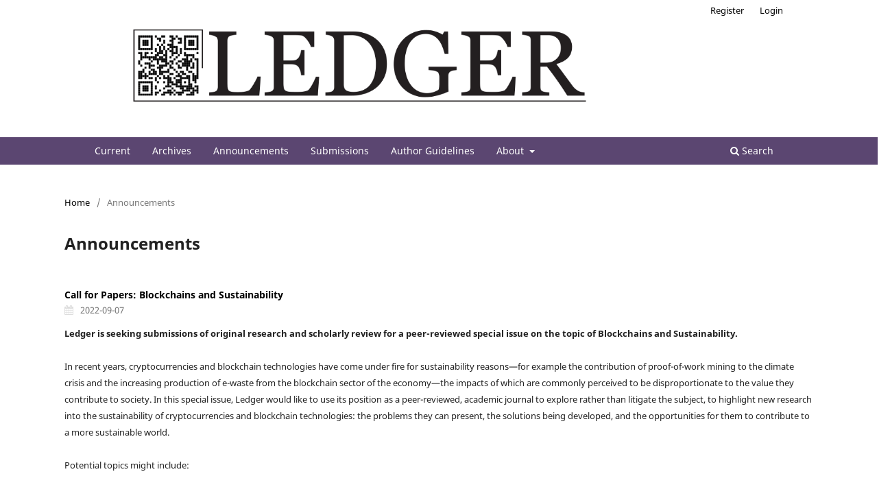

--- FILE ---
content_type: text/html; charset=utf-8
request_url: https://www.ledgerjournal.org/ojs/ledger/announcement
body_size: 45091
content:
<!DOCTYPE html>
<html lang="en-US" xml:lang="en-US">
<head>
	<meta charset="utf-8">
	<meta name="viewport" content="width=device-width, initial-scale=1.0">
	<title>
		Announcements
							| Ledger
			</title>

	
<meta name="generator" content="Open Journal Systems 3.3.0.21" />
<link rel="alternate" type="application/atom+xml" href="https://www.ledgerjournal.org/ojs/ledger/gateway/plugin/AnnouncementFeedGatewayPlugin/atom">
<link rel="alternate" type="application/rdf+xml" href="https://www.ledgerjournal.org/ojs/ledger/gateway/plugin/AnnouncementFeedGatewayPlugin/rss">
<link rel="alternate" type="application/rss+xml" href="https://www.ledgerjournal.org/ojs/ledger/gateway/plugin/AnnouncementFeedGatewayPlugin/rss2">
	<link rel="stylesheet" href="https://www.ledgerjournal.org/ojs/ledger/$$$call$$$/page/page/css?name=stylesheet" type="text/css" /><link rel="stylesheet" href="https://www.ledgerjournal.org/ojs/ledger/$$$call$$$/page/page/css?name=font" type="text/css" /><link rel="stylesheet" href="https://www.ledgerjournal.org/ojs/lib/pkp/styles/fontawesome/fontawesome.css?v=3.3.0.21" type="text/css" /><style type="text/css">.pkp_structure_head { background: center / cover no-repeat url("https://www.ledgerjournal.org/ojs/public/journals/1/");}</style><link rel="stylesheet" href="https://www.ledgerjournal.org/ojs/public/journals/1/styleSheet.css?d=2023-01-17+11%3A35%3A40" type="text/css" />
</head>
<body class="pkp_page_announcement pkp_op_index has_site_logo" dir="ltr">

	<div class="pkp_structure_page">

				<header class="pkp_structure_head" id="headerNavigationContainer" role="banner">
						
 <nav class="cmp_skip_to_content" aria-label="Jump to content links">
	<a href="#pkp_content_main">Skip to main content</a>
	<a href="#siteNav">Skip to main navigation menu</a>
		<a href="#pkp_content_footer">Skip to site footer</a>
</nav>

			<div class="pkp_head_wrapper">

				<div class="pkp_site_name_wrapper">
					<button class="pkp_site_nav_toggle">
						<span>Open Menu</span>
					</button>
										<div class="pkp_site_name">
																<a href="						https://www.ledgerjournal.org/ojs/ledger/index
					" class="is_img">
							<img src="https://www.ledgerjournal.org/ojs/public/journals/1/pageHeaderLogoImage_en_US.png" width="958" height="176"  />
						</a>
										</div>
				</div>

				
				<nav class="pkp_site_nav_menu" aria-label="Site Navigation">
					<a id="siteNav"></a>
					<div class="pkp_navigation_primary_row">
						<div class="pkp_navigation_primary_wrapper">
																				<ul id="navigationPrimary" class="pkp_navigation_primary pkp_nav_list">
								<li class="">
				<a href="https://www.ledgerjournal.org/ojs/ledger/issue/current">
					Current
				</a>
							</li>
								<li class="">
				<a href="https://www.ledgerjournal.org/ojs/ledger/issue/archive">
					Archives
				</a>
							</li>
								<li class="">
				<a href="https://www.ledgerjournal.org/ojs/ledger/announcement">
					Announcements
				</a>
							</li>
								<li class="">
				<a href="https://www.ledgerjournal.org/ojs/ledger/about/submissions">
					Submissions
				</a>
							</li>
								<li class="">
				<a href="http://ledgerjournal.org/ojs/ledger/about/submissions#authorGuidelines">
					Author Guidelines
				</a>
							</li>
								<li class="">
				<a href="https://www.ledgerjournal.org/ojs/ledger/about">
					About
				</a>
									<ul>
																					<li class="">
									<a href="https://www.ledgerjournal.org/ojs/ledger/about">
										About the Journal
									</a>
								</li>
																												<li class="">
									<a href="https://www.ledgerjournal.org/ojs/ledger/newsupdates">
										News and Updates
									</a>
								</li>
																												<li class="">
									<a href="https://www.ledgerjournal.org/ojs/ledger/conflicts">
										Conflicts of Interest
									</a>
								</li>
																												<li class="">
									<a href="https://www.ledgerjournal.org/ojs/ledger/Fees">
										Fees
									</a>
								</li>
																												<li class="">
									<a href="https://www.ledgerjournal.org/ojs/ledger/about/editorialTeam">
										Editorial Team
									</a>
								</li>
																												<li class="">
									<a href="https://www.ledgerjournal.org/ojs/ledger/about/privacy">
										Privacy Statement
									</a>
								</li>
																												<li class="">
									<a href="https://www.ledgerjournal.org/ojs/ledger/support">
										Sponsorship and Support
									</a>
								</li>
																												<li class="">
									<a href="https://www.ledgerjournal.org/ojs/ledger/about/contact">
										Contact
									</a>
								</li>
																		</ul>
							</li>
			</ul>

				

																						<div class="pkp_navigation_search_wrapper">
									<a href="https://www.ledgerjournal.org/ojs/ledger/search" class="pkp_search pkp_search_desktop">
										<span class="fa fa-search" aria-hidden="true"></span>
										Search
									</a>
								</div>
													</div>
					</div>
					<div class="pkp_navigation_user_wrapper" id="navigationUserWrapper">
							<ul id="navigationUser" class="pkp_navigation_user pkp_nav_list">
								<li class="profile">
				<a href="https://www.ledgerjournal.org/ojs/ledger/user/register">
					Register
				</a>
							</li>
								<li class="profile">
				<a href="https://www.ledgerjournal.org/ojs/ledger/login">
					Login
				</a>
							</li>
										</ul>

					</div>
				</nav>
			</div><!-- .pkp_head_wrapper -->
		</header><!-- .pkp_structure_head -->

						<div class="pkp_structure_content has_sidebar">
			<div class="pkp_structure_main" role="main">
				<a id="pkp_content_main"></a>

<div class="page page_announcements">
	<nav class="cmp_breadcrumbs" role="navigation" aria-label="You are here:">
	<ol>
		<li>
			<a href="https://www.ledgerjournal.org/ojs/ledger/index">
				Home
			</a>
			<span class="separator">/</span>
		</li>
		<li class="current">
			<span aria-current="page">
									Announcements
							</span>
		</li>
	</ol>
</nav>

	<h1>
		Announcements
	</h1>
	
	

	<ul class="cmp_announcements">
			<li>
				
<article class="obj_announcement_summary">
	<h2>
		<a href="https://www.ledgerjournal.org/ojs/ledger/announcement/view/29">
			Call for Papers: Blockchains and Sustainability
		</a>
	</h2>
	<div class="date">
		2022-09-07
	</div>
	<div class="summary">
		<p><strong>Ledger is seeking submissions of original research and scholarly review for a peer-reviewed special issue on the topic of Blockchains and Sustainability.</strong><br><br>In recent years, cryptocurrencies and blockchain technologies have come under fire for sustainability reasons—for example the contribution of proof-of-work mining to the climate crisis and the increasing production of e-waste from the blockchain sector of the economy—the impacts of which are commonly perceived to be disproportionate to the value they contribute to society. In this special issue, Ledger would like to use its position as a peer-reviewed, academic journal to explore rather than litigate the subject, to highlight new research into the sustainability of cryptocurrencies and blockchain technologies: the problems they can present, the solutions being developed, and the opportunities for them to contribute to a more sustainable world.<br><br>Potential topics might include:<br><br>- The use of blockchains to develop circular economies<br>- Scalability and power usage of various consensus algorithms<br>- Impacts of growing sectors of the crypto-economy on carbon emissions<br>- Sustainability regulation/use of sandboxes to test sustainability regulation<br>- Sustainability of unregulated/free-market cryptocurrency-based economic systems<br>- Potential blockchain-based climate solutions<br>- The intersection of blockchains and carbon markets<br><br>Potential authors should not limit themselves to this list, but rather take a more expansive approach to the topic. If in doubt about the appropriateness of a topic, authors are encouraged to reach out to our editorial team.<br><br>Submissions will be accepted through the end of the calendar year, though earlier submissions are appreciated, in order to give more time for the peer review process. Publication is slated for Q2 of 2023.<br>Submissions should be made through the submission portal at ledgerjournal.org, with reference made to the special issue in the submission’s accompanying cover letter.<br><br>Questions and comments should be directed to Dr. Richard Ford Burley at ledger.editors@pitt.edu. Please include the words “Blockchain and Sustainability” in the subject field to speed up responses.</p>
		<a href="https://www.ledgerjournal.org/ojs/ledger/announcement/view/29" class="read_more">
			<span aria-hidden="true" role="presentation">
				Read More
			</span>
			<span class="pkp_screen_reader">
				Read more about Call for Papers: Blockchains and Sustainability
			</span>
		</a>
	</div>
</article><!-- .obj_announcement_summary -->
		</li>
			<li>
				
<article class="obj_announcement_summary">
	<h2>
		<a href="https://www.ledgerjournal.org/ojs/ledger/announcement/view/28">
			Ledger Call for Papers (Volume 7, 2022)
		</a>
	</h2>
	<div class="date">
		2022-04-11
	</div>
	<div class="summary">
		Now in its seventh year of publication, <a href="https://ledgerjournal.org/"><em>Ledger</em></a>—the first peer-reviewed journal dedicated entirely to the study of cryptocurrencies and shared ledgers—is <strong>open for submissions</strong>!

<p> We are currently seeking:</p>
<p><strong>General Submissions</strong><br><em>(Ongoing / Rolling Submissions)</em><br><br><em>Ledger</em> is seeking full-length articles describing original research in all areas related to cryptocurrency and its intersection with mathematics, computer science, engineering, law, policy, economics, and more. Submissions related to all areas of cryptocurrency research are welcome, including (but not limited to) the following topics:</p>
<ul>
<li>Sustainability and environmental impact of various cryptocurrencies and blockchain technologies</li>
<li>Research into and comparisons of consensus mechanisms (PoW, PoS, DPoS, PoST, etc.)</li>
<li>Research into blockchain scaling solutions</li>
<li>Research into so-called "Play to Earn" games and NFTs</li>
<li>Comparison of cryptocurrencies and blockchain-based technologies with CBDCs and other digital financial instruments</li>
<li>Development of new cryptocurrency algorithms and protocols</li>
<li>Analysis of existing cryptocurrency algorithms and protocols</li>
<li>New cryptographic methods for cryptocurrencies</li>
<li>Network analysis of transactions on public ledgers</li>
<li>Macroeconomic studies of cryptocurrencies</li>
<li>Computer hardware design of new components</li>
<li>Novel applications of cryptocurrencies </li>
<li>Legal commentary on cryptocurrency uses</li>
<li>Finance and the impact of decentralized ledgers on markets</li>
<li>Sociological studies of the implications of the rise of cryptocurrencies</li>
<li>Analysis of proposed changes to the protocols of Bitcoin, Ethereum, and other cryptocurrency protocols</li>
</ul>
<p>Please note that now as ever we are an open-access journal, and our published papers are indexed by a number of high-quality indexing services, including <strong>Web of Science</strong> (through its Emerging Sources Citation Index), <strong>Scopus</strong>, the <strong>Directory of Open Access Journals</strong> (DOAJ), and <strong>Google Scholar</strong>. <br><br>To submit, find Word and LaTeX templates, and see cover letter requirements, please consult the Submissions link below and the Author Guidelines section found there.</p>
<p><a href="https://ledgerjournal.us17.list-manage.com/track/click?u=c2c4bf762a0563db11119d336&amp;id=7dd5a1d45f&amp;e=1ee990ea8c">http://ledgerjournal.org/ojs/ledger/about/submissions</a></p>
<p><em>Ledger</em> is published by Pitt Open Library Publishing, an imprint of the University Library System, University of Pittsburgh. Unless otherwise stated, articles in the journal are licensed under a Creative Commons Attribution 4.0 License.</p>

		<a href="https://www.ledgerjournal.org/ojs/ledger/announcement/view/28" class="read_more">
			<span aria-hidden="true" role="presentation">
				Read More
			</span>
			<span class="pkp_screen_reader">
				Read more about Ledger Call for Papers (Volume 7, 2022)
			</span>
		</a>
	</div>
</article><!-- .obj_announcement_summary -->
		</li>
			<li>
				
<article class="obj_announcement_summary">
	<h2>
		<a href="https://www.ledgerjournal.org/ojs/ledger/announcement/view/27">
			Call For Papers EXTENDED: Blockchains and Decentralized Identification
		</a>
	</h2>
	<div class="date">
		2021-04-12
	</div>
	<div class="summary">
		<p><em><strong>Update: Due to popular request, the deadline for this Call for Papers has been EXTENDED to 30 June 2021!</strong><br><br>Ledger </em>is currently seeking submissions for a special issue on the topic of Blockchains and Decentralized Identities and Identification (DID), to be published in the fourth quarter of 2021.<br><br>The trend toward digitization and the increasing number of digitized services have created a need for safe and secure digital identities and identification processes. On one hand, interoperability, regulations, and governance require something like a common framework for identities; on the other hand, data protection, self-sovereignity and heterogeneity call for decentralization—such as is provided by blockchain and distributed ledger technologies.<br><br>Worldwide, a countless number of projects are developing methods, interfaces, use cases, and standards for decentralized identities (DID) and identification. Examples are company-based projects and products such as Lissi or SelF (<a href="https://self-ssi.com/de/">https://self-ssi.com/de/</a>), EBSI hosted by the European Union (<a href="https://ec.europa.eu/cefdigital/wiki/display/CEFDIGITAL/EBSI">https://ec.europa.eu/cefdigital/wiki/display/CEFDIGITAL/EBSI</a>), ESSIF (<a href="https://essif-lab.eu/">https://essif-lab.eu/</a>), and sovrin (<a href="https://sovrin.org/">https://sovrin.org/</a>) as an international identity project.<br><br>This trend has encouraged us—the editors of <em>Ledger</em>—to open a call-for-papers for research on or academic or scholarly solutions about blockchain-based, distributed ledger-based, or other decentralized identity systems.<br><br>There are no further restrictions on topics or use cases.<br><br>If you are:</p>
<ul>
<li class="show">Developing or contributing to a DID-solution using blockchains, ledgers, or other distributed systems, and</li>
<li class="show">You have research work to be published</li>
<li class="show">In a free, open-access journal*</li>
</ul>
<p>then you are cordially invited to submit a scholarly paper or to volunteer to serve as a reviewer.<br><br>Submission Deadline <strong>EXTENDED</strong>: 30 June 2021<br>Timeline: Due to the extended deadline, publication is now expected in the fourth quarter of 2021.<br><br>If you have questions or suggestions, please contact the principal editor of the special issue, Prof. Dr. Volker Skwarek, directly, at volker.skwarek@haw-hamburg.de. Please include "Blockchain and DID" in the subject of your email.<br><br>Submissions should be made through the usual submission process at ledgerjournal.org, with reference made to the special issue in your cover letter.<br><br><br>Submit at:<br><a href="http://ledgerjournal.org/">ledgerjournal.org</a><br>Submission Guidelines: <br><a href="http://ledger.pitt.edu/ojs/ledger/about/submissions">http://ledger.pitt.edu/ojs/ledger/about/submissions</a><br>LaTeX Template:<br><a href="https://www.overleaf.com/latex/templates/ledger-journal-template/pxqkcbbgdfvj">https://www.overleaf.com/latex/templates/ledger-journal-template/pxqkcbbgdfvj</a><br>Word Template: <br><a href="http://ledger.pitt.edu/ojs/public/journals/1/WordTemplate_01.docx">http://ledger.pitt.edu/ojs/public/journals/1/WordTemplate_01.docx</a><br><br>* Ledger is committed to the elimination of financial barriers to publication. We only charge fees from authors who volunteer that they have specific, institutional coverage intended to support open-access publication, as these fees allow us to cover some of the expenses of our independent and pro-bono work.</p>
		<a href="https://www.ledgerjournal.org/ojs/ledger/announcement/view/27" class="read_more">
			<span aria-hidden="true" role="presentation">
				Read More
			</span>
			<span class="pkp_screen_reader">
				Read more about Call For Papers EXTENDED: Blockchains and Decentralized Identification
			</span>
		</a>
	</div>
</article><!-- .obj_announcement_summary -->
		</li>
			<li>
				
<article class="obj_announcement_summary">
	<h2>
		<a href="https://www.ledgerjournal.org/ojs/ledger/announcement/view/26">
			Call For Papers: Blockchains and Decentralized Identification
		</a>
	</h2>
	<div class="date">
		2021-03-18
	</div>
	<div class="summary">
		<p><em>Ledger </em>is currently seeking submissions for a special issue on the topic of Blockchains and Decentralized Identities and Identification (DID), to be published in the third or fourth quarter of 2021.<br><br>The trend toward digitization and the increasing number of digitized services have created a need for safe and secure digital identities and identification processes. On one hand, interoperability, regulations, and governance require something like a common framework for identities; on the other hand, data protection, self-sovereignity and heterogeneity call for decentralization—such as is provided by blockchain and distributed ledger technologies.<br><br>Worldwide, a countless number of projects are developing methods, interfaces, use cases, and standards for decentralized identities (DID) and identification. Examples are company-based projects and products such as Lissi or SelF (<a href="https://self-ssi.com/de/">https://self-ssi.com/de/</a>), EBSI hosted by the European Union (<a href="https://ec.europa.eu/cefdigital/wiki/display/CEFDIGITAL/EBSI">https://ec.europa.eu/cefdigital/wiki/display/CEFDIGITAL/EBSI</a>), ESSIF (<a href="https://essif-lab.eu/">https://essif-lab.eu/</a>), and sovrin (<a href="https://sovrin.org/">https://sovrin.org/</a>) as an international identity project.<br><br>This trend has encouraged us—the editors of <em>Ledger</em>—to open a call-for-papers for research on or academic or scholarly solutions about blockchain-based, distributed ledger-based, or other decentralized identity systems.<br><br>There are no further restrictions on topics or use cases.<br><br>If you are:</p>
<ul>
<li class="show">Developing or contributing to a DID-solution using blockchains, ledgers, or other distributed systems, and</li>
<li class="show">You have research work to be published</li>
<li class="show">In a free, open-access journal*</li>
</ul>
<p>then you are cordially invited to submit a scholarly paper or to volunteer to serve as a reviewer.<br><br>Submission Deadline: 30 April 2021<br>Timeline: The first round of reviews is expected to be finished by the end of June, with final versions of papers submitted in July and August or as revisions require. Publication is expected in the late third or early fourth quarter of 2021.<br><br>If you have questions or suggestions, please contact the principal editor of the special issue, Prof. Dr. Volker Skwarek, directly, at volker.skwarek@haw-hamburg.de. Please include "Blockchain and DID" in the subject of your email.<br><br>Submissions should be made through the usual submission process at ledgerjournal.org, with reference made to the special issue in your cover letter.<br><br><br>Submit at:<br><a href="http://ledgerjournal.org/">ledgerjournal.org</a><br>Submission Guidelines: <br><a href="http://ledger.pitt.edu/ojs/ledger/about/submissions">http://ledger.pitt.edu/ojs/ledger/about/submissions</a><br>LaTeX Template:<br><a href="https://www.overleaf.com/latex/templates/ledger-journal-template/pxqkcbbgdfvj">https://www.overleaf.com/latex/templates/ledger-journal-template/pxqkcbbgdfvj</a><br>Word Template: <br><a href="http://ledger.pitt.edu/ojs/public/journals/1/WordTemplate_01.docx">http://ledger.pitt.edu/ojs/public/journals/1/WordTemplate_01.docx</a><br><br>* Ledger is committed to the elimination of financial barriers to publication. We only charge fees from authors who volunteer that they have specific, institutional coverage intended to support open-access publication, as these fees allow us to cover some of the expenses of our independent and pro-bono work.</p>
		<a href="https://www.ledgerjournal.org/ojs/ledger/announcement/view/26" class="read_more">
			<span aria-hidden="true" role="presentation">
				Read More
			</span>
			<span class="pkp_screen_reader">
				Read more about Call For Papers: Blockchains and Decentralized Identification
			</span>
		</a>
	</div>
</article><!-- .obj_announcement_summary -->
		</li>
			<li>
				
<article class="obj_announcement_summary">
	<h2>
		<a href="https://www.ledgerjournal.org/ojs/ledger/announcement/view/25">
			Ledger News &amp; Updates #2 is live!
		</a>
	</h2>
	<div class="date">
		2021-02-23
	</div>
	<div class="summary">
		<p>The first quarter 2021 edition of our newsletter, Ledger News &amp; Updates, is now live! Check out the following link to hear the latest from <em>Ledger</em>, including a special call for papers, an inforgraphic about the first five years of the journal, and a big thank you to our supporters!<br><br><a href="https://t.co/aZTdt7ycQG?amp=1">You can find the newsletter here</a>, and you can <a href="http://ledger.pitt.edu/ojs/ledger/newsupdates">sign up to have it sent directly to you inbox here!</a></p>
		<a href="https://www.ledgerjournal.org/ojs/ledger/announcement/view/25" class="read_more">
			<span aria-hidden="true" role="presentation">
				Read More
			</span>
			<span class="pkp_screen_reader">
				Read more about Ledger News &amp; Updates #2 is live!
			</span>
		</a>
	</div>
</article><!-- .obj_announcement_summary -->
		</li>
			<li>
				
<article class="obj_announcement_summary">
	<h2>
		<a href="https://www.ledgerjournal.org/ojs/ledger/announcement/view/24">
			Coming Soon: Ledger News &amp; Updates
		</a>
	</h2>
	<div class="date">
		2020-10-12
	</div>
	<div class="summary">
		<p>Dear <em>Ledger</em> Subscribers,<br><br>Thank you so much for your continuing interest in <em>Ledger</em> and in the peer-reviewed research we provide to the cryptocurrency and blockchain research communities. You are the reason we’re still publishing after five years and why, only five years in, we’re already included in major indexes like Web of Science and (coming very soon) Scopus!<br><br>This note is to tell you that <strong>we will soon be changing the way we reach out to you</strong>, the reader, about new articles, calls for papers, and important developments at <em>Ledger</em>. <br><br>Next month we will be launching <strong>Ledger: News and Updates</strong>, an infrequent newsletter to <strong>replace</strong> notifications like these. It’s going to be more convenient, easier to manage, and nicer on the eyes. </p>
<p>Because our journal’s software backbone is geared toward peer review more than reader outreach, we will be using <strong>MailChimp</strong> to manage the newsletter, which means different things for you depending on where you are in the world.<br><br><strong>If you </strong><strong>are not</strong><strong> in the EU</strong>, then you are <strong>already subscribed and you do not need to do anything else</strong>. We sincerely hope you’ll enjoy our news and updates, but if you don’t, there will be a one-click unsubscribe link at the bottom. </p>
<p><strong>If you </strong><strong>are</strong><strong> in the EU, </strong>then you will <strong>need to actively subscribe</strong> to the newsletter by <a href="http://ledger.pitt.edu/ojs/ledger/newsupdates">going to this link</a> and entering your name and email address (that’s it!).   <br><br>Either way, we very much hope that you will stay connected with us, and from everyone here at Ledger, thank you for reading.<br><br>Sincerely,<br><br>The Ledger Editorial Team</p>
<p>-----------------------------------<br>Christopher Wilmer, Managing Editor</p>
<p>Peter Rizun, Managing Editor</p>
<p>Richard Ford Burley, Deputy Managing Editor</p>
<p>Peter Nichol, Editor</p>
<p>Daniel Salmon, Editor</p>
<p>Jason Shim, Editor</p>
<p>Volker Skwarek, Editor</p>
<p>Konstantinos Stylianou, Editor<br><br></p>
		<a href="https://www.ledgerjournal.org/ojs/ledger/announcement/view/24" class="read_more">
			<span aria-hidden="true" role="presentation">
				Read More
			</span>
			<span class="pkp_screen_reader">
				Read more about Coming Soon: Ledger News &amp; Updates
			</span>
		</a>
	</div>
</article><!-- .obj_announcement_summary -->
		</li>
			<li>
				
<article class="obj_announcement_summary">
	<h2>
		<a href="https://www.ledgerjournal.org/ojs/ledger/announcement/view/23">
			Call for Papers, Ledger Volume 5 (2020)
		</a>
	</h2>
	<div class="date">
		2020-02-20
	</div>
	<div class="summary">
		<p>Now in its fifth year of publication, <a href="https://ledgerjournal.org/"><em>Ledger</em></a>—the first peer-reviewed journal dedicated entirely to the study of cryptocurrencies and shared ledgers—is <strong>open for submissions</strong>!<br><br>To submit, find Word and LaTeX templates, and see cover letter requirements, please consult the Submissions link below and the Author Guidelines section found there.<br><br><a href="http://ledgerjournal.org/ojs/ledger/about/submissions">http://ledgerjournal.org/ojs/ledger/about/submissions</a></p>
<p> </p>
		<a href="https://www.ledgerjournal.org/ojs/ledger/announcement/view/23" class="read_more">
			<span aria-hidden="true" role="presentation">
				Read More
			</span>
			<span class="pkp_screen_reader">
				Read more about Call for Papers, Ledger Volume 5 (2020)
			</span>
		</a>
	</div>
</article><!-- .obj_announcement_summary -->
		</li>
			<li>
				
<article class="obj_announcement_summary">
	<h2>
		<a href="https://www.ledgerjournal.org/ojs/ledger/announcement/view/22">
			A New Look And Feel For Ledger
		</a>
	</h2>
	<div class="date">
		2020-01-28
	</div>
	<div class="summary">
		<p>We are pleased to announce that Ledger's website has been upgraded!</p>
		<a href="https://www.ledgerjournal.org/ojs/ledger/announcement/view/22" class="read_more">
			<span aria-hidden="true" role="presentation">
				Read More
			</span>
			<span class="pkp_screen_reader">
				Read more about A New Look And Feel For Ledger
			</span>
		</a>
	</div>
</article><!-- .obj_announcement_summary -->
		</li>
			<li>
				
<article class="obj_announcement_summary">
	<h2>
		<a href="https://www.ledgerjournal.org/ojs/ledger/announcement/view/21">
			Ledger Awarded Pitt Cyber Accelerator Grant
		</a>
	</h2>
	<div class="date">
		2018-11-07
	</div>
	<div class="summary">
		The Editorial Team at Ledger is very pleased to announce that it has been awarded a Pitt Cyber Accelerator Grant to help develop the journal and expand its capabilities.
		<a href="https://www.ledgerjournal.org/ojs/ledger/announcement/view/21" class="read_more">
			<span aria-hidden="true" role="presentation">
				Read More
			</span>
			<span class="pkp_screen_reader">
				Read more about Ledger Awarded Pitt Cyber Accelerator Grant
			</span>
		</a>
	</div>
</article><!-- .obj_announcement_summary -->
		</li>
			<li>
				
<article class="obj_announcement_summary">
	<h2>
		<a href="https://www.ledgerjournal.org/ojs/ledger/announcement/view/20">
			Decentralized 2018 – Europe’s premier blockchain event (14-16 November; Athens, Greece)
		</a>
	</h2>
	<div class="date">
		2018-09-16
	</div>
	<div class="summary">
		<p>After the success of Decentralized 2017 event, University of Nicosia is organizing Decentralized 2018, the largest and most in-depth event of its kind in Europe.</p>
		<a href="https://www.ledgerjournal.org/ojs/ledger/announcement/view/20" class="read_more">
			<span aria-hidden="true" role="presentation">
				Read More
			</span>
			<span class="pkp_screen_reader">
				Read more about Decentralized 2018 – Europe’s premier blockchain event (14-16 November; Athens, Greece)
			</span>
		</a>
	</div>
</article><!-- .obj_announcement_summary -->
		</li>
			<li>
				
<article class="obj_announcement_summary">
	<h2>
		<a href="https://www.ledgerjournal.org/ojs/ledger/announcement/view/19">
			Ledger Receives Additional Funding from Bitcoin Unlimited
		</a>
	</h2>
	<div class="date">
		2018-08-27
	</div>
	<div class="summary">
		The Editorial Team at <em>Ledger</em> is pleased to annouce that it has received additional funding from <a href="https://www.bitcoinunlimited.info">Bitcoin Unlimited</a> to help improve the research journal's publication process.
		<a href="https://www.ledgerjournal.org/ojs/ledger/announcement/view/19" class="read_more">
			<span aria-hidden="true" role="presentation">
				Read More
			</span>
			<span class="pkp_screen_reader">
				Read more about Ledger Receives Additional Funding from Bitcoin Unlimited
			</span>
		</a>
	</div>
</article><!-- .obj_announcement_summary -->
		</li>
			<li>
				
<article class="obj_announcement_summary">
	<h2>
		<a href="https://www.ledgerjournal.org/ojs/ledger/announcement/view/18">
			Volume 2 (2017) Is Now Complete!
		</a>
	</h2>
	<div class="date">
		2017-12-20
	</div>
	<div class="summary">
		The Editorial Team at <em>Ledger</em> would like to announce the completion of our second year of publishing excellent, peer-reviewed work on cryptocurrency and blockchain technology research!
		<a href="https://www.ledgerjournal.org/ojs/ledger/announcement/view/18" class="read_more">
			<span aria-hidden="true" role="presentation">
				Read More
			</span>
			<span class="pkp_screen_reader">
				Read more about Volume 2 (2017) Is Now Complete!
			</span>
		</a>
	</div>
</article><!-- .obj_announcement_summary -->
		</li>
			<li>
				
<article class="obj_announcement_summary">
	<h2>
		<a href="https://www.ledgerjournal.org/ojs/ledger/announcement/view/17">
			Call For Presentations (Satoshi&#039;s Vision Conference)
		</a>
	</h2>
	<div class="date">
		2017-12-13
	</div>
	<div class="summary">
		The <em>Satoshi's Vision </em>Conference<em> </em>will take place in Tokyo, Japan 23-25 March 2018. The Call for Presentations invites 1-2 page submissions, due 15 January 2018.
		<a href="https://www.ledgerjournal.org/ojs/ledger/announcement/view/17" class="read_more">
			<span aria-hidden="true" role="presentation">
				Read More
			</span>
			<span class="pkp_screen_reader">
				Read more about Call For Presentations (Satoshi&#039;s Vision Conference)
			</span>
		</a>
	</div>
</article><!-- .obj_announcement_summary -->
		</li>
			<li>
				
<article class="obj_announcement_summary">
	<h2>
		<a href="https://www.ledgerjournal.org/ojs/ledger/announcement/view/16">
			Ledger: Call for Papers | 2017 October 24
		</a>
	</h2>
	<div class="date">
		2017-10-24
	</div>
	<div class="summary">
		The journal Ledger invites authors to submit their original research to the very first peer-reviewed academic publication devoted solely to the field of cryptocurrencies and its related subtopics.
		<a href="https://www.ledgerjournal.org/ojs/ledger/announcement/view/16" class="read_more">
			<span aria-hidden="true" role="presentation">
				Read More
			</span>
			<span class="pkp_screen_reader">
				Read more about Ledger: Call for Papers | 2017 October 24
			</span>
		</a>
	</div>
</article><!-- .obj_announcement_summary -->
		</li>
			<li>
				
<article class="obj_announcement_summary">
	<h2>
		<a href="https://www.ledgerjournal.org/ojs/ledger/announcement/view/15">
			&quot;Bitcoin Mining as a Contest&quot;: New paper published
		</a>
	</h2>
	<div class="date">
		2017-09-01
	</div>
	<div class="summary">
		<p><em>Ledger</em> journal has just published an exciting <a href="http://ledgerjournal.org/ojs/index.php/ledger/article/view/96">new article</a>, written by Nicola Dimitri -- a professor of economics and game theorist from the University of Siena in Italy.  In this paper, Dimitri shows how the structure of Bitcoin mining may naturally prevent the formation of a monopoly.  Read the <a href="http://ledgerjournal.org/ojs/index.php/ledger/article/view/96">full article</a> to learn more.</p>
		<a href="https://www.ledgerjournal.org/ojs/ledger/announcement/view/15" class="read_more">
			<span aria-hidden="true" role="presentation">
				Read More
			</span>
			<span class="pkp_screen_reader">
				Read more about &quot;Bitcoin Mining as a Contest&quot;: New paper published
			</span>
		</a>
	</div>
</article><!-- .obj_announcement_summary -->
		</li>
			<li>
				
<article class="obj_announcement_summary">
	<h2>
		<a href="https://www.ledgerjournal.org/ojs/ledger/announcement/view/14">
			Ledger: Call for Reviewers | 2017 May 15
		</a>
	</h2>
	<div class="date">
		2017-05-15
	</div>
	<div class="summary">
		Ledger, the first peer-reviewed journal dedicated to the study of cryptocurrencies and blockchain technologies, is seeking reviewers with expertise in all related disciplines.
		<a href="https://www.ledgerjournal.org/ojs/ledger/announcement/view/14" class="read_more">
			<span aria-hidden="true" role="presentation">
				Read More
			</span>
			<span class="pkp_screen_reader">
				Read more about Ledger: Call for Reviewers | 2017 May 15
			</span>
		</a>
	</div>
</article><!-- .obj_announcement_summary -->
		</li>
			<li>
				
<article class="obj_announcement_summary">
	<h2>
		<a href="https://www.ledgerjournal.org/ojs/ledger/announcement/view/13">
			The Future of Bitcoin Conference, Arnhem, The Netherlands, June 30 - July 1, 2017
		</a>
	</h2>
	<div class="date">
		2017-05-11
	</div>
	<div class="summary">
		The team at <em>Ledger</em> would like to draw attention the upcoming deadline (15 May) for presentation proposals to <a href="https://www.thefutureofbitcoin.com">The Future of Bitcoin Conference</a> in Arhnem, The Netherlands, June 30 - July 1, 2017.
		<a href="https://www.ledgerjournal.org/ojs/ledger/announcement/view/13" class="read_more">
			<span aria-hidden="true" role="presentation">
				Read More
			</span>
			<span class="pkp_screen_reader">
				Read more about The Future of Bitcoin Conference, Arnhem, The Netherlands, June 30 - July 1, 2017
			</span>
		</a>
	</div>
</article><!-- .obj_announcement_summary -->
		</li>
			<li>
				
<article class="obj_announcement_summary">
	<h2>
		<a href="https://www.ledgerjournal.org/ojs/ledger/announcement/view/12">
			Ledger receives grant from Bitcoin Unlimited
		</a>
	</h2>
	<div class="date">
		2017-05-01
	</div>
	<div class="summary">
		<p>The Editorial Team at <em>Ledger</em> is pleased to annouce that it has received a grant from <a href="https://www.bitcoinunlimited.info">Bitcoin Unlimited</a> to help improve the research journal's publication process.  </p>
		<a href="https://www.ledgerjournal.org/ojs/ledger/announcement/view/12" class="read_more">
			<span aria-hidden="true" role="presentation">
				Read More
			</span>
			<span class="pkp_screen_reader">
				Read more about Ledger receives grant from Bitcoin Unlimited
			</span>
		</a>
	</div>
</article><!-- .obj_announcement_summary -->
		</li>
			<li>
				
<article class="obj_announcement_summary">
	<h2>
		<a href="https://www.ledgerjournal.org/ojs/ledger/announcement/view/11">
			Update On Our Progress at Ledger
		</a>
	</h2>
	<div class="date">
		2016-07-03
	</div>
	<div class="summary">
		The purpose of this post is to update the community on our progress getting <em>Ledger</em>, the first peer-reviewed academic journal for cryptocurrency research, off the ground.
		<a href="https://www.ledgerjournal.org/ojs/ledger/announcement/view/11" class="read_more">
			<span aria-hidden="true" role="presentation">
				Read More
			</span>
			<span class="pkp_screen_reader">
				Read more about Update On Our Progress at Ledger
			</span>
		</a>
	</div>
</article><!-- .obj_announcement_summary -->
		</li>
			<li>
				
<article class="obj_announcement_summary">
	<h2>
		<a href="https://www.ledgerjournal.org/ojs/ledger/announcement/view/10">
			Call for Papers (special issue of the Metaphilosophy journal)
		</a>
	</h2>
	<div class="date">
		2016-05-11
	</div>
	<div class="summary">
		<p><em><a href="http://onlinelibrary.wiley.com/journal/10.1111/%28ISSN%291467-9973">Metaphilosophy</a> </em>Special Issue <a href="http://onlinelibrary.wiley.com/store/10.1111/(ISSN)1467-9973/asset/homepages/Blockchain_Metaphilosophy_CFP.pdf?v=1&amp;s=386d4a7543b9f0545ace0558fdf71c8f9cdd0f06&amp;systemMessage=Wiley+Online+Library+will+be+unavailable+on+Saturday+14th+May+11%3A00-14%3A00+BST+%2F+06%3A00-09%3A00+EDT+%2F+18%3A00-21%3A00+SGT+for+essential+maintenance.Apologies+for+the+inconvenience.&amp;isAguDoi=false">CFP</a>: Toward a Philosophy of Blockchain Technology 4,000-5,000 words - Submission deadline: October 1, 2016 </p>
		<a href="https://www.ledgerjournal.org/ojs/ledger/announcement/view/10" class="read_more">
			<span aria-hidden="true" role="presentation">
				Read More
			</span>
			<span class="pkp_screen_reader">
				Read more about Call for Papers (special issue of the Metaphilosophy journal)
			</span>
		</a>
	</div>
</article><!-- .obj_announcement_summary -->
		</li>
			<li>
				
<article class="obj_announcement_summary">
	<h2>
		<a href="https://www.ledgerjournal.org/ojs/ledger/announcement/view/9">
			Call for Papers (10th Mediterranean Conference on Information Systems)
		</a>
	</h2>
	<div class="date">
		2016-04-26
	</div>
	<div class="summary">
		Digital Currencies, Digital Payments and Blockchain Applications Track10th Mediterranean Conference on Information Systems, 4-6 September 2016, Paphos, Cyprus (<a href="http://mcis2016.eu/">http://mcis2016.eu/</a>).
		<a href="https://www.ledgerjournal.org/ojs/ledger/announcement/view/9" class="read_more">
			<span aria-hidden="true" role="presentation">
				Read More
			</span>
			<span class="pkp_screen_reader">
				Read more about Call for Papers (10th Mediterranean Conference on Information Systems)
			</span>
		</a>
	</div>
</article><!-- .obj_announcement_summary -->
		</li>
			<li>
				
<article class="obj_announcement_summary">
	<h2>
		<a href="https://www.ledgerjournal.org/ojs/ledger/announcement/view/8">
			Ledger welcomes Dr. Michael Kumhof from the Bank of England to its Editorial Board, along with three new editors.
		</a>
	</h2>
	<div class="date">
		2016-02-02
	</div>
	<div class="summary">
		<em>Ledger</em> is very excited to announce the addition of economist and researcher<strong> </strong>Michael Kumhof to its Editorial Board.  At this time, we are also pleased to welcome our three newest editors: Charles Evans, Antony Zegers and Josh Westmoreland.
		<a href="https://www.ledgerjournal.org/ojs/ledger/announcement/view/8" class="read_more">
			<span aria-hidden="true" role="presentation">
				Read More
			</span>
			<span class="pkp_screen_reader">
				Read more about Ledger welcomes Dr. Michael Kumhof from the Bank of England to its Editorial Board, along with three new editors.
			</span>
		</a>
	</div>
</article><!-- .obj_announcement_summary -->
		</li>
			<li>
				
<article class="obj_announcement_summary">
	<h2>
		<a href="https://www.ledgerjournal.org/ojs/ledger/announcement/view/7">
			Transition to Rolling Submissions
		</a>
	</h2>
	<div class="date">
		2016-01-01
	</div>
	<div class="summary">
		The Editorial Team at <em>Ledger</em> is pleased to announce the beginning of rolling submissions to the journal...
		<a href="https://www.ledgerjournal.org/ojs/ledger/announcement/view/7" class="read_more">
			<span aria-hidden="true" role="presentation">
				Read More
			</span>
			<span class="pkp_screen_reader">
				Read more about Transition to Rolling Submissions
			</span>
		</a>
	</div>
</article><!-- .obj_announcement_summary -->
		</li>
			<li>
				
<article class="obj_announcement_summary">
	<h2>
		<a href="https://www.ledgerjournal.org/ojs/ledger/announcement/view/6">
			Reminder: Deadline for Inaugural Issue is 31 December 2015
		</a>
	</h2>
	<div class="date">
		2015-12-17
	</div>
	<div class="summary">
		<p>The Editorial Team at <em>Ledger</em> wishes to remind authors that the submission deadline (31 December 2015) for the journal's inaugural edition is rapidly approaching. </p>
		<a href="https://www.ledgerjournal.org/ojs/ledger/announcement/view/6" class="read_more">
			<span aria-hidden="true" role="presentation">
				Read More
			</span>
			<span class="pkp_screen_reader">
				Read more about Reminder: Deadline for Inaugural Issue is 31 December 2015
			</span>
		</a>
	</div>
</article><!-- .obj_announcement_summary -->
		</li>
			<li>
				
<article class="obj_announcement_summary">
	<h2>
		<a href="https://www.ledgerjournal.org/ojs/ledger/announcement/view/5">
			Ledger Welcomes Five New Members To Its Editorial Team
		</a>
	</h2>
	<div class="date">
		2015-10-15
	</div>
	<div class="summary">
		<p>We are very excited to welcome Catherine Mulligan, William Knottenbelt, George Giaglis, Shin'ichiro Matsuo and Jon Matonis to the Editorial Team of <em>Ledger</em>.  <strong></strong></p>
		<a href="https://www.ledgerjournal.org/ojs/ledger/announcement/view/5" class="read_more">
			<span aria-hidden="true" role="presentation">
				Read More
			</span>
			<span class="pkp_screen_reader">
				Read more about Ledger Welcomes Five New Members To Its Editorial Team
			</span>
		</a>
	</div>
</article><!-- .obj_announcement_summary -->
		</li>
			<li>
				
<article class="obj_announcement_summary">
	<h2>
		<a href="https://www.ledgerjournal.org/ojs/ledger/announcement/view/4">
			Ledger: Call for Papers | 2015 September 15
		</a>
	</h2>
	<div class="date">
		2015-09-12
	</div>
	<div class="summary">
		The journal<em> Ledger</em> invites authors to submit their original research for the inaugural issue of the very first peer-reviewed academic publication devoted solely to the field of cryptocurrencies and its related subtopics...
		<a href="https://www.ledgerjournal.org/ojs/ledger/announcement/view/4" class="read_more">
			<span aria-hidden="true" role="presentation">
				Read More
			</span>
			<span class="pkp_screen_reader">
				Read more about Ledger: Call for Papers | 2015 September 15
			</span>
		</a>
	</div>
</article><!-- .obj_announcement_summary -->
		</li>
	</ul>
</div><!-- .page -->

	</div><!-- pkp_structure_main -->

							</div><!-- pkp_structure_content -->

<div class="pkp_structure_footer_wrapper" role="contentinfo">
	<a id="pkp_content_footer"></a>

	<div class="pkp_structure_footer">

					<div class="pkp_footer_content">
				<p><img src="https://ledger.pitt.edu/ojs/public/site/images/vgabler/pitt-open-library-pub-125-661-web2.png" alt="" width="10%" height="auto"><br>This journal is published by <a title="Imprint mark for Pitt Open Library Publishing" href="https://www.library.pitt.edu/e-journals" target="_blank" rel="noopener">Pitt Open Library Publishing.</a><br>ISSN 2379-5980 (online)</p>
			</div>
		
		<div class="pkp_brand_footer" role="complementary">
			<a href="https://www.ledgerjournal.org/ojs/ledger/about/aboutThisPublishingSystem">
				<img alt="More information about the publishing system, Platform and Workflow by OJS/PKP." src="https://www.ledgerjournal.org/ojs/templates/images/ojs_brand.png">
			</a>
		</div>
	</div>
</div><!-- pkp_structure_footer_wrapper -->

</div><!-- pkp_structure_page -->

<script src="https://www.ledgerjournal.org/ojs/lib/pkp/lib/vendor/components/jquery/jquery.min.js?v=3.3.0.21" type="text/javascript"></script><script src="https://www.ledgerjournal.org/ojs/lib/pkp/lib/vendor/components/jqueryui/jquery-ui.min.js?v=3.3.0.21" type="text/javascript"></script><script src="https://www.ledgerjournal.org/ojs/plugins/themes/default/js/lib/popper/popper.js?v=3.3.0.21" type="text/javascript"></script><script src="https://www.ledgerjournal.org/ojs/plugins/themes/default/js/lib/bootstrap/util.js?v=3.3.0.21" type="text/javascript"></script><script src="https://www.ledgerjournal.org/ojs/plugins/themes/default/js/lib/bootstrap/dropdown.js?v=3.3.0.21" type="text/javascript"></script><script src="https://www.ledgerjournal.org/ojs/plugins/themes/default/js/main.js?v=3.3.0.21" type="text/javascript"></script><script type="text/javascript">
(function (w, d, s, l, i) { w[l] = w[l] || []; var f = d.getElementsByTagName(s)[0],
j = d.createElement(s), dl = l != 'dataLayer' ? '&l=' + l : ''; j.async = true; 
j.src = 'https://www.googletagmanager.com/gtag/js?id=' + i + dl; f.parentNode.insertBefore(j, f); 
function gtag(){dataLayer.push(arguments)}; gtag('js', new Date()); gtag('config', i); })
(window, document, 'script', 'dataLayer', 'G-BNVRYVJFTN');
</script>


</body>
</html>


--- FILE ---
content_type: text/css
request_url: https://www.ledgerjournal.org/ojs/public/journals/1/styleSheet.css?d=2023-01-17+11%3A35%3A40
body_size: 10511
content:
@charset "utf-8";
/* CSS Document OJS Ledger*/

/*Text Color and hovers----------------------------------*/

a {
    color: #50483a;
}

a:hover {
    color: #000;
}

.pkp_page_index .current_issue .read_more {
    color: #5b4672;
}

.cmp_button_wire, .obj_galley_link {
    border: 1px solid #5b4672;
    color: #5b4672;
	background-color: #aba087;

}
.cmp_button_wire:hover, .cmp_button_wire:focus, .obj_galley_link:hover, .obj_galley_link:focus {
    background: #5b4672;
    color: #fff;
}

@media (min-width: 768px){
.obj_issue_toc .galleys>h2, .obj_issue_toc .section>h2, .obj_issue_toc .galleys>h3, .obj_issue_toc .section>h3 {
    background: #5b4672;
    color: #fff;
}
.obj_issue_toc .galleys:before, .obj_issue_toc .section:before {
    border-top: 1px solid #5b4672;
}
}



/*======================USER NAVIGATION======================*/

a:hover, a:focus {
    color: #5b4672;
}

a {
    color: #000;
}
.obj_announcement_summary .read_more {
    display: inline-block;
    position: relative;
    padding-right: 30px;
    font-size: 13px;
    font-weight: 700;
    line-height: 30px;
    color: #000;
    text-decoration: none;
}
.pkp_page_index .current_issue .read_more {
    display: inline-block;
    position: relative;
    padding-right: 30px;
    font-size: 13px;
    font-weight: 700;
    line-height: 30px;
    color: #000;
    text-decoration: none;
    margin-bottom: 20px;
}
.obj_announcement_summary .read_more:hover, .obj_announcement_summary .read_more:focus {
    color: #5b4672;
}.pkp_page_index .current_issue .read_more:hover, .pkp_page_index .current_issue .read_more:focus {
    color: #5b4672;
}

.cmp_button_wire, .obj_galley_link {
    display: inline-block;
    padding: 0 1em;
    background: #fff;
    border: 1px solid #000;
    border-radius: 3px;
    font-size: 13px;
    line-height: 28px;
    color: #000;
    text-decoration: none;
}

.cmp_button_wire:hover, .cmp_button_wire:focus, .obj_galley_link:hover, .obj_galley_link:focus {
    background: #5b4672;
    color: #fff;
}

.pkp_navigation_user_wrapper {
}
.pkp_navigation_user {
}
.pkp_navigation_user li a {
}
.pkp_navigation_user li a:hover {
}

nav.pkp_navigation_primary_row {
    background-color: #5b4672;
}

@media (min-width: 992px){
nav.pkp_navigation_primary_row {
    background-color: rgba(0,0,0,0.00);
	}}

.pkp_navigation_user>li>a, .pkp_navigation_user>li.in_focus>a, .pkp_navigation_user>li>a:hover, .pkp_navigation_user>li>a:focus {
    color: #000000;
}

.pkp_nav_list ul a {
    background: #fff;
    border-color: #5b4672;
    color: #000;
}

.pkp_nav_list ul a:hover, .pkp_nav_list ul a:focus {
    background: #ddd;
    border-color: #5b4672;
    color: #000;
}

@media (max-width: 992px){
.pkp_navigation_primary ul a {
    background: #5b4672;
    border-color: #5b4672;
    color: #fff;
}

.pkp_navigation_primary ul a:hover {
    color: #fff;
	background: #5b4672;
    border-color: #5b4672;
}

.pkp_nav_list ul a {
    background: #5b4672;
    border-color: #5b4672;
    color: #fff;

}

}


/*======================HEADER======================*/

.pkp_structure_head {
    border-bottom: 0px solid #ddd;
    background-image: none;
}

@media (min-width: 992px) {
.pkp_structure_head {
    background-image: url(https://ledgerjournal.org/ojs/public/site/images/mjohnston/mceclip0.jpg);
    background-position: left;
    background-repeat: repeat-x;
    background-size: unset;
}
            }

.has_site_logo .pkp_head_wrapper {
    position: relative;
    width: 100%;
    margin: 0 auto;
    padding-left: 0px;
    padding-right: 0px;
}
          @media (min-width: 992px){
          .has_site_logo .pkp_head_wrapper {
              position: relative;
              width: 80%;
              margin: 0 auto;
              padding-left: 10px;
              padding-right: 10px;
              }}

.pkp_head_wrapper {
}
.pkp_head_wrapper .pkp_search.is_open .search_prompt {
	color: #5b4672;
	border-left: 1px solid #5b4672;
	border-bottom: 1px solid #5b4672;
}
            @media (min-width: 992px){
            .pkp_head_wrapper .pkp_search.is_open {
            color: #5b4672;
            border-left: 1px solid #5b4672;
            border-bottom: 1px solid #5b4672;
        }
        }


.pkp_site_nav_toggle {
    background: #5b4671;

}

.cmp_button, .cmp_form .buttons button, .pkp_head_wrapper .pkp_search button, .page_lost_password .buttons button, .page_search .submit button, .block_make_submission a {
    display: inline-block;
    padding: 0 1em;
    background: #fff;
    border: 1px solid rgba(0,0,0,0.4);
    border-top-color: #bbb;
    border-radius: 3px;
    box-shadow: inset 0 -1em 1em rgba(0,0,0,0.1);
    font-size: 13px;
    line-height: 28px;
    font-weight: 700;
    color: #5b4672;
    text-decoration: none;
}

.pkp_head_wrapper .pkp_search .search_controls {
}
.pkp_head_wrapper .pkp_search .search_prompt {
}
.pkp_head_wrapper .pkp_search .search_prompt:hover, .pkp_head_wrapper .pkp_search .search_prompt:focus {
}
.pkp_site_name_wrapper {
}
.has_site_logo .pkp_site_name, .has_site_logo .pkp_navigation_primary_wrapper {
}
.pkp_site_name .is_text {
}


/*      .pkp_site_name .is_img img {
          display: block;
          max-height: 100%;
          max-width: 100%;
          width: auto;
          height: auto;
          margin: -30px 0 0 0;
      }

                @media (min-width: 600px){
                    .pkp_site_name .is_img img {
                        display: block;
                        max-height: 100%;
                        max-width: 100%;
                        width: auto;
                        height: auto;
                        margin: -30px 0 0 0;
                    }}*/


                            @media (min-width: 992px){
                            .pkp_site_name .is_img img {
                                display: block;
                                max-height: 125px;
                                max-width: 100%;
                                width: auto;
                                height: auto;
                                margin: 0px 0 24px 45px;
                                }}


/*======================NAV BAR======================*/


#pkp_content_nav.pkp_navigation_primary_row.navDropdownMenu {
}
.pkp_navigation_primary ul a {
    padding-top: 10px;
    padding-bottom: 10px;
    color: #5b4672;
}

.pkp_navigation_primary .dropdown-menu a:focus, .pkp_navigation_primary .dropdown-menu a:hover {
    border-color: #5b4672;
}

.pkp_navigation_primary li {
}
.pkp_navigation_primary > li > a {
}
.pkp_navigation_primary > li > a:hover, .pkp_navigation_primary > li > a:focus {
}
/*======================MAIN======================*/


.pkp_structure_content {
}
.pkp_structure_main:first-child:last-child {
}
.pkp_structure_main { max-width: 1160px; }


          @media (min-width: 1200px){
          .pkp_structure_main {
              width: 80%;
              }
          }
                @media (min-width: 992px){
                .pkp_structure_main {
                    width: 90%;
                    }
                }

    @media (min-width: 992px){
    .pkp_structure_main:first-child:last-child:before {
        left: 126px;
			display: none;
    }
    }

    @media (min-width: 992px){
    .pkp_structure_main:first-child:last-child:after {
        left: auto;
        right: 127px;
		display: none;
    }
    }

.pkp_structure_main p {
}
.pkp_page_index.additional_content {
}
.page.page_information {
}
.pkp_page_index .additional_content {
}
.pkp_structure_main::before, .pkp_structure_main::after {
}
    @media (min-width: 1200px){
    .pkp_site_name, .pkp_navigation_primary_wrapper, .pkp_navigation_user, .pkp_structure_content, .pkp_structure_footer {
        width: 100%;
    }
    }
    @media (min-width: 992px){
    .pkp_site_name, .pkp_navigation_primary_wrapper, .pkp_navigation_user, .pkp_structure_content, .pkp_structure_footer {
        width: 100%;
    }
    }
    @media (min-width: 768px){
    .pkp_site_name, .pkp_navigation_primary_wrapper, .pkp_navigation_user, .pkp_structure_content, .pkp_structure_footer {
        width: 100%;
        padding: 0;
    }
    }
/*======================MAIN - BREADCRUMBS / NOTIFICATIONS======================*/


.cmp_breadcrumbs {
}
.cmp_notification {
}
/*======================SIDEBAR======================*/


.pkp_structure_sidebar {
}
.pkp_block {
}
.pkp_block .title {
}
.pkp_block .content ul {
}
.pkp_block .content ul li {
}
.obj_article_details .entry_details {
}
/*======================FOOTER======================*/



.pkp_structure_footer_wrapper {
}
.pkp_footer_content {
}
.pkp_footer_content a, .pkp_footer_content a:hover {
}
.pkp_brand_footer a {
}



/*hide current issue front page*/
.current_issue {
    display: none;
}
.pkp_page_index .additional_content {
    border-top: none;
}


/*fix default theme update*/

@media (min-width: 992px){
.pkp_navigation_user_wrapper {
    position: absolute;
    top: 0;
    left: 50%;
    transform: translateX(-50%);
    padding-left: .714rem;
    padding-right: .714rem;
    text-align: right;
    padding-top: 0;
    margin-top: 0;
    border-top: none;
    z-index: 1000;
    width: 100%;
}
}

@media (min-width: 992px){
.pkp_site_nav_menu {
    background: #5b4671;
    height: 35px;
    margin-top: 11px;
}
}

@media (max-width: 992px){
.pkp_navigation_primary ul a {
padding-top: 10px;
padding-bottom: 10px;
color: #fff;
}
	.pkp_navigation_user>li>a, .pkp_navigation_user>li.in_focus>a, .pkp_navigation_user>li>a:hover, .pkp_navigation_user>li>a:focus {
    color: #fff;
}
}
.pkp_footer_content {
    padding: 2.143rem;
    text-align: left;
    width: 50%;
	float: left;
		margin: 0;
}

.pkp_brand_footer {
    padding: 2.143rem;
    padding-top: 60px;
    width: 50%;
    float: right;
	margin: 0;
}
@media (max-width: 992px){
.pkp_footer_content {
    padding: 0;
    text-align: left;
    width: 50%;
	margin: 0 auto;
	float: none;
	}
.pkp_brand_footer {
    padding: 0;
    padding-top: 20px;
    width: 150px;
	margin: 0 auto;
    float: none;
}
}

